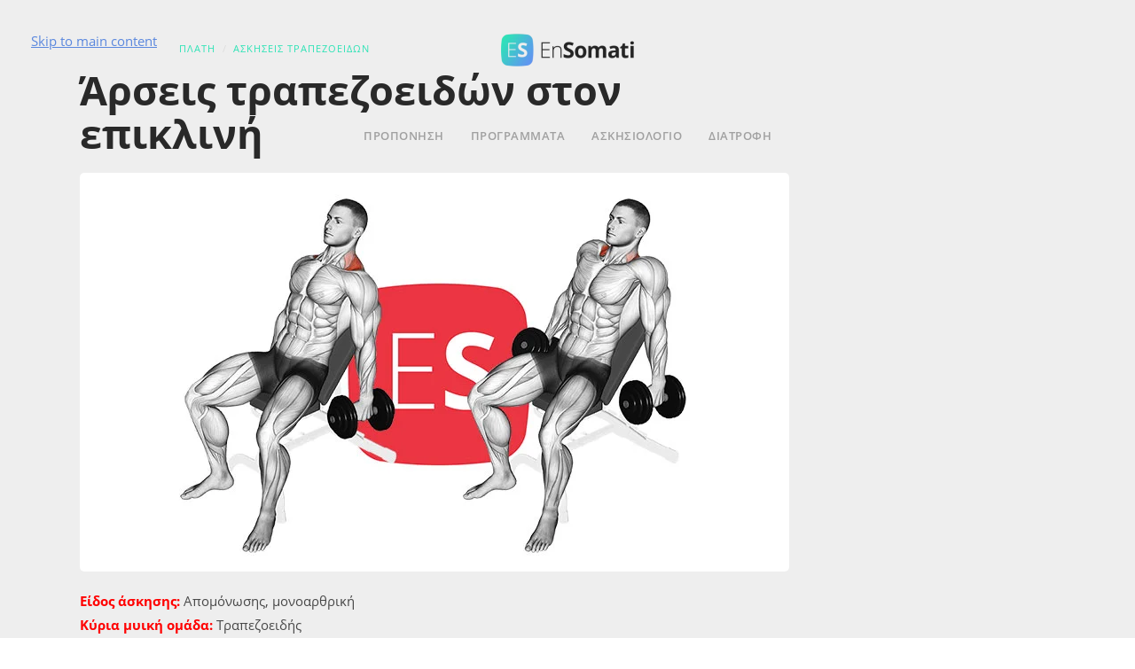

--- FILE ---
content_type: text/html; charset=UTF-8
request_url: https://ensomati.gr/askhsiologio/plati/askiseis-trapezoeidwn/arseis-trapezoeidwn-ston-epiklini/
body_size: 17092
content:
<!DOCTYPE html>
<html lang="el">
    <head><meta charset="UTF-8"><script>if(navigator.userAgent.match(/MSIE|Internet Explorer/i)||navigator.userAgent.match(/Trident\/7\..*?rv:11/i)){var href=document.location.href;if(!href.match(/[?&]nowprocket/)){if(href.indexOf("?")==-1){if(href.indexOf("#")==-1){document.location.href=href+"?nowprocket=1"}else{document.location.href=href.replace("#","?nowprocket=1#")}}else{if(href.indexOf("#")==-1){document.location.href=href+"&nowprocket=1"}else{document.location.href=href.replace("#","&nowprocket=1#")}}}}</script><script>(()=>{class RocketLazyLoadScripts{constructor(){this.v="1.2.6",this.triggerEvents=["keydown","mousedown","mousemove","touchmove","touchstart","touchend","wheel"],this.userEventHandler=this.t.bind(this),this.touchStartHandler=this.i.bind(this),this.touchMoveHandler=this.o.bind(this),this.touchEndHandler=this.h.bind(this),this.clickHandler=this.u.bind(this),this.interceptedClicks=[],this.interceptedClickListeners=[],this.l(this),window.addEventListener("pageshow",(t=>{this.persisted=t.persisted,this.everythingLoaded&&this.m()})),this.CSPIssue=sessionStorage.getItem("rocketCSPIssue"),document.addEventListener("securitypolicyviolation",(t=>{this.CSPIssue||"script-src-elem"!==t.violatedDirective||"data"!==t.blockedURI||(this.CSPIssue=!0,sessionStorage.setItem("rocketCSPIssue",!0))})),document.addEventListener("DOMContentLoaded",(()=>{this.k()})),this.delayedScripts={normal:[],async:[],defer:[]},this.trash=[],this.allJQueries=[]}p(t){document.hidden?t.t():(this.triggerEvents.forEach((e=>window.addEventListener(e,t.userEventHandler,{passive:!0}))),window.addEventListener("touchstart",t.touchStartHandler,{passive:!0}),window.addEventListener("mousedown",t.touchStartHandler),document.addEventListener("visibilitychange",t.userEventHandler))}_(){this.triggerEvents.forEach((t=>window.removeEventListener(t,this.userEventHandler,{passive:!0}))),document.removeEventListener("visibilitychange",this.userEventHandler)}i(t){"HTML"!==t.target.tagName&&(window.addEventListener("touchend",this.touchEndHandler),window.addEventListener("mouseup",this.touchEndHandler),window.addEventListener("touchmove",this.touchMoveHandler,{passive:!0}),window.addEventListener("mousemove",this.touchMoveHandler),t.target.addEventListener("click",this.clickHandler),this.L(t.target,!0),this.S(t.target,"onclick","rocket-onclick"),this.C())}o(t){window.removeEventListener("touchend",this.touchEndHandler),window.removeEventListener("mouseup",this.touchEndHandler),window.removeEventListener("touchmove",this.touchMoveHandler,{passive:!0}),window.removeEventListener("mousemove",this.touchMoveHandler),t.target.removeEventListener("click",this.clickHandler),this.L(t.target,!1),this.S(t.target,"rocket-onclick","onclick"),this.M()}h(){window.removeEventListener("touchend",this.touchEndHandler),window.removeEventListener("mouseup",this.touchEndHandler),window.removeEventListener("touchmove",this.touchMoveHandler,{passive:!0}),window.removeEventListener("mousemove",this.touchMoveHandler)}u(t){t.target.removeEventListener("click",this.clickHandler),this.L(t.target,!1),this.S(t.target,"rocket-onclick","onclick"),this.interceptedClicks.push(t),t.preventDefault(),t.stopPropagation(),t.stopImmediatePropagation(),this.M()}O(){window.removeEventListener("touchstart",this.touchStartHandler,{passive:!0}),window.removeEventListener("mousedown",this.touchStartHandler),this.interceptedClicks.forEach((t=>{t.target.dispatchEvent(new MouseEvent("click",{view:t.view,bubbles:!0,cancelable:!0}))}))}l(t){EventTarget.prototype.addEventListenerWPRocketBase=EventTarget.prototype.addEventListener,EventTarget.prototype.addEventListener=function(e,i,o){"click"!==e||t.windowLoaded||i===t.clickHandler||t.interceptedClickListeners.push({target:this,func:i,options:o}),(this||window).addEventListenerWPRocketBase(e,i,o)}}L(t,e){this.interceptedClickListeners.forEach((i=>{i.target===t&&(e?t.removeEventListener("click",i.func,i.options):t.addEventListener("click",i.func,i.options))})),t.parentNode!==document.documentElement&&this.L(t.parentNode,e)}D(){return new Promise((t=>{this.P?this.M=t:t()}))}C(){this.P=!0}M(){this.P=!1}S(t,e,i){t.hasAttribute&&t.hasAttribute(e)&&(event.target.setAttribute(i,event.target.getAttribute(e)),event.target.removeAttribute(e))}t(){this._(this),"loading"===document.readyState?document.addEventListener("DOMContentLoaded",this.R.bind(this)):this.R()}k(){let t=[];document.querySelectorAll("script[type=rocketlazyloadscript][data-rocket-src]").forEach((e=>{let i=e.getAttribute("data-rocket-src");if(i&&!i.startsWith("data:")){0===i.indexOf("//")&&(i=location.protocol+i);try{const o=new URL(i).origin;o!==location.origin&&t.push({src:o,crossOrigin:e.crossOrigin||"module"===e.getAttribute("data-rocket-type")})}catch(t){}}})),t=[...new Map(t.map((t=>[JSON.stringify(t),t]))).values()],this.T(t,"preconnect")}async R(){this.lastBreath=Date.now(),this.j(this),this.F(this),this.I(),this.W(),this.q(),await this.A(this.delayedScripts.normal),await this.A(this.delayedScripts.defer),await this.A(this.delayedScripts.async);try{await this.U(),await this.H(this),await this.J()}catch(t){console.error(t)}window.dispatchEvent(new Event("rocket-allScriptsLoaded")),this.everythingLoaded=!0,this.D().then((()=>{this.O()})),this.N()}W(){document.querySelectorAll("script[type=rocketlazyloadscript]").forEach((t=>{t.hasAttribute("data-rocket-src")?t.hasAttribute("async")&&!1!==t.async?this.delayedScripts.async.push(t):t.hasAttribute("defer")&&!1!==t.defer||"module"===t.getAttribute("data-rocket-type")?this.delayedScripts.defer.push(t):this.delayedScripts.normal.push(t):this.delayedScripts.normal.push(t)}))}async B(t){if(await this.G(),!0!==t.noModule||!("noModule"in HTMLScriptElement.prototype))return new Promise((e=>{let i;function o(){(i||t).setAttribute("data-rocket-status","executed"),e()}try{if(navigator.userAgent.indexOf("Firefox/")>0||""===navigator.vendor||this.CSPIssue)i=document.createElement("script"),[...t.attributes].forEach((t=>{let e=t.nodeName;"type"!==e&&("data-rocket-type"===e&&(e="type"),"data-rocket-src"===e&&(e="src"),i.setAttribute(e,t.nodeValue))})),t.text&&(i.text=t.text),i.hasAttribute("src")?(i.addEventListener("load",o),i.addEventListener("error",(function(){i.setAttribute("data-rocket-status","failed-network"),e()})),setTimeout((()=>{i.isConnected||e()}),1)):(i.text=t.text,o()),t.parentNode.replaceChild(i,t);else{const i=t.getAttribute("data-rocket-type"),s=t.getAttribute("data-rocket-src");i?(t.type=i,t.removeAttribute("data-rocket-type")):t.removeAttribute("type"),t.addEventListener("load",o),t.addEventListener("error",(i=>{this.CSPIssue&&i.target.src.startsWith("data:")?(console.log("WPRocket: data-uri blocked by CSP -> fallback"),t.removeAttribute("src"),this.B(t).then(e)):(t.setAttribute("data-rocket-status","failed-network"),e())})),s?(t.removeAttribute("data-rocket-src"),t.src=s):t.src="data:text/javascript;base64,"+window.btoa(unescape(encodeURIComponent(t.text)))}}catch(i){t.setAttribute("data-rocket-status","failed-transform"),e()}}));t.setAttribute("data-rocket-status","skipped")}async A(t){const e=t.shift();return e&&e.isConnected?(await this.B(e),this.A(t)):Promise.resolve()}q(){this.T([...this.delayedScripts.normal,...this.delayedScripts.defer,...this.delayedScripts.async],"preload")}T(t,e){var i=document.createDocumentFragment();t.forEach((t=>{const o=t.getAttribute&&t.getAttribute("data-rocket-src")||t.src;if(o&&!o.startsWith("data:")){const s=document.createElement("link");s.href=o,s.rel=e,"preconnect"!==e&&(s.as="script"),t.getAttribute&&"module"===t.getAttribute("data-rocket-type")&&(s.crossOrigin=!0),t.crossOrigin&&(s.crossOrigin=t.crossOrigin),t.integrity&&(s.integrity=t.integrity),i.appendChild(s),this.trash.push(s)}})),document.head.appendChild(i)}j(t){let e={};function i(i,o){return e[o].eventsToRewrite.indexOf(i)>=0&&!t.everythingLoaded?"rocket-"+i:i}function o(t,o){!function(t){e[t]||(e[t]={originalFunctions:{add:t.addEventListener,remove:t.removeEventListener},eventsToRewrite:[]},t.addEventListener=function(){arguments[0]=i(arguments[0],t),e[t].originalFunctions.add.apply(t,arguments)},t.removeEventListener=function(){arguments[0]=i(arguments[0],t),e[t].originalFunctions.remove.apply(t,arguments)})}(t),e[t].eventsToRewrite.push(o)}function s(e,i){let o=e[i];e[i]=null,Object.defineProperty(e,i,{get:()=>o||function(){},set(s){t.everythingLoaded?o=s:e["rocket"+i]=o=s}})}o(document,"DOMContentLoaded"),o(window,"DOMContentLoaded"),o(window,"load"),o(window,"pageshow"),o(document,"readystatechange"),s(document,"onreadystatechange"),s(window,"onload"),s(window,"onpageshow");try{Object.defineProperty(document,"readyState",{get:()=>t.rocketReadyState,set(e){t.rocketReadyState=e},configurable:!0}),document.readyState="loading"}catch(t){console.log("WPRocket DJE readyState conflict, bypassing")}}F(t){let e;function i(e){return t.everythingLoaded?e:e.split(" ").map((t=>"load"===t||0===t.indexOf("load.")?"rocket-jquery-load":t)).join(" ")}function o(o){function s(t){const e=o.fn[t];o.fn[t]=o.fn.init.prototype[t]=function(){return this[0]===window&&("string"==typeof arguments[0]||arguments[0]instanceof String?arguments[0]=i(arguments[0]):"object"==typeof arguments[0]&&Object.keys(arguments[0]).forEach((t=>{const e=arguments[0][t];delete arguments[0][t],arguments[0][i(t)]=e}))),e.apply(this,arguments),this}}o&&o.fn&&!t.allJQueries.includes(o)&&(o.fn.ready=o.fn.init.prototype.ready=function(e){return t.domReadyFired?e.bind(document)(o):document.addEventListener("rocket-DOMContentLoaded",(()=>e.bind(document)(o))),o([])},s("on"),s("one"),t.allJQueries.push(o)),e=o}o(window.jQuery),Object.defineProperty(window,"jQuery",{get:()=>e,set(t){o(t)}})}async H(t){const e=document.querySelector("script[data-webpack]");e&&(await async function(){return new Promise((t=>{e.addEventListener("load",t),e.addEventListener("error",t)}))}(),await t.K(),await t.H(t))}async U(){this.domReadyFired=!0;try{document.readyState="interactive"}catch(t){}await this.G(),document.dispatchEvent(new Event("rocket-readystatechange")),await this.G(),document.rocketonreadystatechange&&document.rocketonreadystatechange(),await this.G(),document.dispatchEvent(new Event("rocket-DOMContentLoaded")),await this.G(),window.dispatchEvent(new Event("rocket-DOMContentLoaded"))}async J(){try{document.readyState="complete"}catch(t){}await this.G(),document.dispatchEvent(new Event("rocket-readystatechange")),await this.G(),document.rocketonreadystatechange&&document.rocketonreadystatechange(),await this.G(),window.dispatchEvent(new Event("rocket-load")),await this.G(),window.rocketonload&&window.rocketonload(),await this.G(),this.allJQueries.forEach((t=>t(window).trigger("rocket-jquery-load"))),await this.G();const t=new Event("rocket-pageshow");t.persisted=this.persisted,window.dispatchEvent(t),await this.G(),window.rocketonpageshow&&window.rocketonpageshow({persisted:this.persisted}),this.windowLoaded=!0}m(){document.onreadystatechange&&document.onreadystatechange(),window.onload&&window.onload(),window.onpageshow&&window.onpageshow({persisted:this.persisted})}I(){const t=new Map;document.write=document.writeln=function(e){const i=document.currentScript;i||console.error("WPRocket unable to document.write this: "+e);const o=document.createRange(),s=i.parentElement;let n=t.get(i);void 0===n&&(n=i.nextSibling,t.set(i,n));const c=document.createDocumentFragment();o.setStart(c,0),c.appendChild(o.createContextualFragment(e)),s.insertBefore(c,n)}}async G(){Date.now()-this.lastBreath>45&&(await this.K(),this.lastBreath=Date.now())}async K(){return document.hidden?new Promise((t=>setTimeout(t))):new Promise((t=>requestAnimationFrame(t)))}N(){this.trash.forEach((t=>t.remove()))}static run(){const t=new RocketLazyLoadScripts;t.p(t)}}RocketLazyLoadScripts.run()})();</script>
        
        <meta name="viewport" content="width=device-width, initial-scale=1">
        <link rel="icon" href="/wp-content/uploads/2020/11/ESfavicon96.png" sizes="any">
                <link rel="apple-touch-icon" href="/wp-content/uploads/2020/11/ESfavicon180.png">
                <meta name='robots' content='index, follow, max-image-preview:large, max-snippet:-1, max-video-preview:-1' />

	<!-- This site is optimized with the Yoast SEO plugin v25.6 - https://yoast.com/wordpress/plugins/seo/ -->
	<title>Άρσεις τραπεζοειδών στον επικλινή: Πως εκτελείται η άσκηση - Ensomati</title><link rel="preload" data-rocket-preload as="image" imagesrcset="/wp-content/themes/yootheme/cache/e3/Dumbbell-Incline-Shrug-e345f3c5.webp 768w, /wp-content/themes/yootheme/cache/65/Dumbbell-Incline-Shrug-65971cb0.webp 800w" imagesizes="(min-width: 800px) 800px" fetchpriority="high">
	<meta name="description" content="Άρσεις τραπεζοειδών στον επικλινή: Εικονογραφημένη άσκηση και αναλυτική περιγραφή εκτέλεσης βήμα προς βήμα από τους ειδικούς του Ensomati" />
	<link rel="canonical" href="https://ensomati.gr/askhsiologio/plati/askiseis-trapezoeidwn/arseis-trapezoeidwn-ston-epiklini/" />
	<meta property="og:locale" content="el_GR" />
	<meta property="og:type" content="article" />
	<meta property="og:title" content="Άρσεις τραπεζοειδών στον επικλινή: Πως εκτελείται η άσκηση - Ensomati" />
	<meta property="og:description" content="Άρσεις τραπεζοειδών στον επικλινή: Εικονογραφημένη άσκηση και αναλυτική περιγραφή εκτέλεσης βήμα προς βήμα από τους ειδικούς του Ensomati" />
	<meta property="og:url" content="https://ensomati.gr/askhsiologio/plati/askiseis-trapezoeidwn/arseis-trapezoeidwn-ston-epiklini/" />
	<meta property="og:site_name" content="Ensomati" />
	<meta property="article:publisher" content="https://www.facebook.com/ensomati/" />
	<meta property="article:published_time" content="2020-04-20T05:52:29+00:00" />
	<meta property="article:modified_time" content="2023-11-03T06:45:01+00:00" />
	<meta property="og:image" content="https://ensomati.gr/wp-content/uploads/2020/04/Dumbbell-Incline-Shrug.jpg" />
	<meta property="og:image:width" content="800" />
	<meta property="og:image:height" content="450" />
	<meta property="og:image:type" content="image/jpeg" />
	<meta name="author" content="Ensomati" />
	<meta name="twitter:card" content="summary_large_image" />
	<meta name="twitter:creator" content="@en_somati" />
	<meta name="twitter:site" content="@en_somati" />
	<meta name="twitter:label1" content="Συντάχθηκε από" />
	<meta name="twitter:data1" content="Ensomati" />
	<meta name="twitter:label2" content="Εκτιμώμενος χρόνος ανάγνωσης" />
	<meta name="twitter:data2" content="1 λεπτό" />
	<script type="application/ld+json" class="yoast-schema-graph">{"@context":"https://schema.org","@graph":[{"@type":"Article","@id":"https://ensomati.gr/askhsiologio/plati/askiseis-trapezoeidwn/arseis-trapezoeidwn-ston-epiklini/#article","isPartOf":{"@id":"https://ensomati.gr/askhsiologio/plati/askiseis-trapezoeidwn/arseis-trapezoeidwn-ston-epiklini/"},"author":{"name":"Ensomati","@id":"https://ensomati.gr/#/schema/person/776298238bbd35f7eec7e83cf63ccf90"},"headline":"Άρσεις τραπεζοειδών στον επικλινή","datePublished":"2020-04-20T05:52:29+00:00","dateModified":"2023-11-03T06:45:01+00:00","mainEntityOfPage":{"@id":"https://ensomati.gr/askhsiologio/plati/askiseis-trapezoeidwn/arseis-trapezoeidwn-ston-epiklini/"},"wordCount":4,"publisher":{"@id":"https://ensomati.gr/#organization"},"image":{"@id":"https://ensomati.gr/askhsiologio/plati/askiseis-trapezoeidwn/arseis-trapezoeidwn-ston-epiklini/#primaryimage"},"thumbnailUrl":"https://ensomati.gr/wp-content/uploads/2020/04/Dumbbell-Incline-Shrug.jpg","keywords":["Ανω μοίρα τραπεζοειδούς","Ασκήσεις με αλτήρες","Ασκήσεις με ελεύθερα βάρη","Μονοαρθρικές ασκήσεις"],"articleSection":["Ασκήσεις τραπεζοειδών","ΑΣΚΗΣΙΟΛΟΓΙΟ","ΠΛΑΤΗ"],"inLanguage":"el"},{"@type":"WebPage","@id":"https://ensomati.gr/askhsiologio/plati/askiseis-trapezoeidwn/arseis-trapezoeidwn-ston-epiklini/","url":"https://ensomati.gr/askhsiologio/plati/askiseis-trapezoeidwn/arseis-trapezoeidwn-ston-epiklini/","name":"Άρσεις τραπεζοειδών στον επικλινή: Πως εκτελείται η άσκηση - Ensomati","isPartOf":{"@id":"https://ensomati.gr/#website"},"primaryImageOfPage":{"@id":"https://ensomati.gr/askhsiologio/plati/askiseis-trapezoeidwn/arseis-trapezoeidwn-ston-epiklini/#primaryimage"},"image":{"@id":"https://ensomati.gr/askhsiologio/plati/askiseis-trapezoeidwn/arseis-trapezoeidwn-ston-epiklini/#primaryimage"},"thumbnailUrl":"https://ensomati.gr/wp-content/uploads/2020/04/Dumbbell-Incline-Shrug.jpg","datePublished":"2020-04-20T05:52:29+00:00","dateModified":"2023-11-03T06:45:01+00:00","description":"Άρσεις τραπεζοειδών στον επικλινή: Εικονογραφημένη άσκηση και αναλυτική περιγραφή εκτέλεσης βήμα προς βήμα από τους ειδικούς του Ensomati","breadcrumb":{"@id":"https://ensomati.gr/askhsiologio/plati/askiseis-trapezoeidwn/arseis-trapezoeidwn-ston-epiklini/#breadcrumb"},"inLanguage":"el","potentialAction":[{"@type":"ReadAction","target":["https://ensomati.gr/askhsiologio/plati/askiseis-trapezoeidwn/arseis-trapezoeidwn-ston-epiklini/"]}]},{"@type":"ImageObject","inLanguage":"el","@id":"https://ensomati.gr/askhsiologio/plati/askiseis-trapezoeidwn/arseis-trapezoeidwn-ston-epiklini/#primaryimage","url":"https://ensomati.gr/wp-content/uploads/2020/04/Dumbbell-Incline-Shrug.jpg","contentUrl":"https://ensomati.gr/wp-content/uploads/2020/04/Dumbbell-Incline-Shrug.jpg","width":800,"height":450,"caption":"Άρσεις τραπεζοειδών στον επικλινή"},{"@type":"BreadcrumbList","@id":"https://ensomati.gr/askhsiologio/plati/askiseis-trapezoeidwn/arseis-trapezoeidwn-ston-epiklini/#breadcrumb","itemListElement":[{"@type":"ListItem","position":1,"name":"Home","item":"https://ensomati.gr/"},{"@type":"ListItem","position":2,"name":"Άρσεις τραπεζοειδών στον επικλινή"}]},{"@type":"WebSite","@id":"https://ensomati.gr/#website","url":"https://ensomati.gr/","name":"Ensomati","description":"Bodybuilding &amp; Fitness σε απλά ελληνικά","publisher":{"@id":"https://ensomati.gr/#organization"},"potentialAction":[{"@type":"SearchAction","target":{"@type":"EntryPoint","urlTemplate":"https://ensomati.gr/?s={search_term_string}"},"query-input":{"@type":"PropertyValueSpecification","valueRequired":true,"valueName":"search_term_string"}}],"inLanguage":"el"},{"@type":"Organization","@id":"https://ensomati.gr/#organization","name":"Ensomati","url":"https://ensomati.gr/","logo":{"@type":"ImageObject","inLanguage":"el","@id":"https://ensomati.gr/#/schema/logo/image/","url":"https://ensomati.gr/wp-content/uploads/2017/07/ESlogo@2x.png","contentUrl":"https://ensomati.gr/wp-content/uploads/2017/07/ESlogo@2x.png","width":410,"height":200,"caption":"Ensomati"},"image":{"@id":"https://ensomati.gr/#/schema/logo/image/"},"sameAs":["https://www.facebook.com/ensomati/","https://x.com/en_somati"]},{"@type":"Person","@id":"https://ensomati.gr/#/schema/person/776298238bbd35f7eec7e83cf63ccf90","name":"Ensomati","image":{"@type":"ImageObject","inLanguage":"el","@id":"https://ensomati.gr/#/schema/person/image/","url":"https://secure.gravatar.com/avatar/ef35446a03f1f92eb751b919292940ef?s=96&d=mm&r=g","contentUrl":"https://secure.gravatar.com/avatar/ef35446a03f1f92eb751b919292940ef?s=96&d=mm&r=g","caption":"Ensomati"},"url":"https://ensomati.gr/author/teovasilias_rr6bazme/"}]}</script>
	<!-- / Yoast SEO plugin. -->


<link rel='dns-prefetch' href='//www.googletagmanager.com' />

<link rel="alternate" type="application/rss+xml" title="Ροή RSS &raquo; Ensomati" href="https://ensomati.gr/feed/" />
<link rel="alternate" type="application/rss+xml" title="Ροή Σχολίων &raquo; Ensomati" href="https://ensomati.gr/comments/feed/" />
<link rel="alternate" type="application/rss+xml" title="Ensomati &raquo; Stories Feed" href="https://ensomati.gr/web-stories/feed/"><link rel='stylesheet' id='wp-block-library-css' href='https://ensomati.gr/wp-includes/css/dist/block-library/style.min.css?ver=6.6.4' type='text/css' media='all' />
<style id='classic-theme-styles-inline-css' type='text/css'>
/*! This file is auto-generated */
.wp-block-button__link{color:#fff;background-color:#32373c;border-radius:9999px;box-shadow:none;text-decoration:none;padding:calc(.667em + 2px) calc(1.333em + 2px);font-size:1.125em}.wp-block-file__button{background:#32373c;color:#fff;text-decoration:none}
</style>
<style id='global-styles-inline-css' type='text/css'>
:root{--wp--preset--aspect-ratio--square: 1;--wp--preset--aspect-ratio--4-3: 4/3;--wp--preset--aspect-ratio--3-4: 3/4;--wp--preset--aspect-ratio--3-2: 3/2;--wp--preset--aspect-ratio--2-3: 2/3;--wp--preset--aspect-ratio--16-9: 16/9;--wp--preset--aspect-ratio--9-16: 9/16;--wp--preset--color--black: #000000;--wp--preset--color--cyan-bluish-gray: #abb8c3;--wp--preset--color--white: #ffffff;--wp--preset--color--pale-pink: #f78da7;--wp--preset--color--vivid-red: #cf2e2e;--wp--preset--color--luminous-vivid-orange: #ff6900;--wp--preset--color--luminous-vivid-amber: #fcb900;--wp--preset--color--light-green-cyan: #7bdcb5;--wp--preset--color--vivid-green-cyan: #00d084;--wp--preset--color--pale-cyan-blue: #8ed1fc;--wp--preset--color--vivid-cyan-blue: #0693e3;--wp--preset--color--vivid-purple: #9b51e0;--wp--preset--gradient--vivid-cyan-blue-to-vivid-purple: linear-gradient(135deg,rgba(6,147,227,1) 0%,rgb(155,81,224) 100%);--wp--preset--gradient--light-green-cyan-to-vivid-green-cyan: linear-gradient(135deg,rgb(122,220,180) 0%,rgb(0,208,130) 100%);--wp--preset--gradient--luminous-vivid-amber-to-luminous-vivid-orange: linear-gradient(135deg,rgba(252,185,0,1) 0%,rgba(255,105,0,1) 100%);--wp--preset--gradient--luminous-vivid-orange-to-vivid-red: linear-gradient(135deg,rgba(255,105,0,1) 0%,rgb(207,46,46) 100%);--wp--preset--gradient--very-light-gray-to-cyan-bluish-gray: linear-gradient(135deg,rgb(238,238,238) 0%,rgb(169,184,195) 100%);--wp--preset--gradient--cool-to-warm-spectrum: linear-gradient(135deg,rgb(74,234,220) 0%,rgb(151,120,209) 20%,rgb(207,42,186) 40%,rgb(238,44,130) 60%,rgb(251,105,98) 80%,rgb(254,248,76) 100%);--wp--preset--gradient--blush-light-purple: linear-gradient(135deg,rgb(255,206,236) 0%,rgb(152,150,240) 100%);--wp--preset--gradient--blush-bordeaux: linear-gradient(135deg,rgb(254,205,165) 0%,rgb(254,45,45) 50%,rgb(107,0,62) 100%);--wp--preset--gradient--luminous-dusk: linear-gradient(135deg,rgb(255,203,112) 0%,rgb(199,81,192) 50%,rgb(65,88,208) 100%);--wp--preset--gradient--pale-ocean: linear-gradient(135deg,rgb(255,245,203) 0%,rgb(182,227,212) 50%,rgb(51,167,181) 100%);--wp--preset--gradient--electric-grass: linear-gradient(135deg,rgb(202,248,128) 0%,rgb(113,206,126) 100%);--wp--preset--gradient--midnight: linear-gradient(135deg,rgb(2,3,129) 0%,rgb(40,116,252) 100%);--wp--preset--font-size--small: 13px;--wp--preset--font-size--medium: 20px;--wp--preset--font-size--large: 36px;--wp--preset--font-size--x-large: 42px;--wp--preset--spacing--20: 0.44rem;--wp--preset--spacing--30: 0.67rem;--wp--preset--spacing--40: 1rem;--wp--preset--spacing--50: 1.5rem;--wp--preset--spacing--60: 2.25rem;--wp--preset--spacing--70: 3.38rem;--wp--preset--spacing--80: 5.06rem;--wp--preset--shadow--natural: 6px 6px 9px rgba(0, 0, 0, 0.2);--wp--preset--shadow--deep: 12px 12px 50px rgba(0, 0, 0, 0.4);--wp--preset--shadow--sharp: 6px 6px 0px rgba(0, 0, 0, 0.2);--wp--preset--shadow--outlined: 6px 6px 0px -3px rgba(255, 255, 255, 1), 6px 6px rgba(0, 0, 0, 1);--wp--preset--shadow--crisp: 6px 6px 0px rgba(0, 0, 0, 1);}:where(.is-layout-flex){gap: 0.5em;}:where(.is-layout-grid){gap: 0.5em;}body .is-layout-flex{display: flex;}.is-layout-flex{flex-wrap: wrap;align-items: center;}.is-layout-flex > :is(*, div){margin: 0;}body .is-layout-grid{display: grid;}.is-layout-grid > :is(*, div){margin: 0;}:where(.wp-block-columns.is-layout-flex){gap: 2em;}:where(.wp-block-columns.is-layout-grid){gap: 2em;}:where(.wp-block-post-template.is-layout-flex){gap: 1.25em;}:where(.wp-block-post-template.is-layout-grid){gap: 1.25em;}.has-black-color{color: var(--wp--preset--color--black) !important;}.has-cyan-bluish-gray-color{color: var(--wp--preset--color--cyan-bluish-gray) !important;}.has-white-color{color: var(--wp--preset--color--white) !important;}.has-pale-pink-color{color: var(--wp--preset--color--pale-pink) !important;}.has-vivid-red-color{color: var(--wp--preset--color--vivid-red) !important;}.has-luminous-vivid-orange-color{color: var(--wp--preset--color--luminous-vivid-orange) !important;}.has-luminous-vivid-amber-color{color: var(--wp--preset--color--luminous-vivid-amber) !important;}.has-light-green-cyan-color{color: var(--wp--preset--color--light-green-cyan) !important;}.has-vivid-green-cyan-color{color: var(--wp--preset--color--vivid-green-cyan) !important;}.has-pale-cyan-blue-color{color: var(--wp--preset--color--pale-cyan-blue) !important;}.has-vivid-cyan-blue-color{color: var(--wp--preset--color--vivid-cyan-blue) !important;}.has-vivid-purple-color{color: var(--wp--preset--color--vivid-purple) !important;}.has-black-background-color{background-color: var(--wp--preset--color--black) !important;}.has-cyan-bluish-gray-background-color{background-color: var(--wp--preset--color--cyan-bluish-gray) !important;}.has-white-background-color{background-color: var(--wp--preset--color--white) !important;}.has-pale-pink-background-color{background-color: var(--wp--preset--color--pale-pink) !important;}.has-vivid-red-background-color{background-color: var(--wp--preset--color--vivid-red) !important;}.has-luminous-vivid-orange-background-color{background-color: var(--wp--preset--color--luminous-vivid-orange) !important;}.has-luminous-vivid-amber-background-color{background-color: var(--wp--preset--color--luminous-vivid-amber) !important;}.has-light-green-cyan-background-color{background-color: var(--wp--preset--color--light-green-cyan) !important;}.has-vivid-green-cyan-background-color{background-color: var(--wp--preset--color--vivid-green-cyan) !important;}.has-pale-cyan-blue-background-color{background-color: var(--wp--preset--color--pale-cyan-blue) !important;}.has-vivid-cyan-blue-background-color{background-color: var(--wp--preset--color--vivid-cyan-blue) !important;}.has-vivid-purple-background-color{background-color: var(--wp--preset--color--vivid-purple) !important;}.has-black-border-color{border-color: var(--wp--preset--color--black) !important;}.has-cyan-bluish-gray-border-color{border-color: var(--wp--preset--color--cyan-bluish-gray) !important;}.has-white-border-color{border-color: var(--wp--preset--color--white) !important;}.has-pale-pink-border-color{border-color: var(--wp--preset--color--pale-pink) !important;}.has-vivid-red-border-color{border-color: var(--wp--preset--color--vivid-red) !important;}.has-luminous-vivid-orange-border-color{border-color: var(--wp--preset--color--luminous-vivid-orange) !important;}.has-luminous-vivid-amber-border-color{border-color: var(--wp--preset--color--luminous-vivid-amber) !important;}.has-light-green-cyan-border-color{border-color: var(--wp--preset--color--light-green-cyan) !important;}.has-vivid-green-cyan-border-color{border-color: var(--wp--preset--color--vivid-green-cyan) !important;}.has-pale-cyan-blue-border-color{border-color: var(--wp--preset--color--pale-cyan-blue) !important;}.has-vivid-cyan-blue-border-color{border-color: var(--wp--preset--color--vivid-cyan-blue) !important;}.has-vivid-purple-border-color{border-color: var(--wp--preset--color--vivid-purple) !important;}.has-vivid-cyan-blue-to-vivid-purple-gradient-background{background: var(--wp--preset--gradient--vivid-cyan-blue-to-vivid-purple) !important;}.has-light-green-cyan-to-vivid-green-cyan-gradient-background{background: var(--wp--preset--gradient--light-green-cyan-to-vivid-green-cyan) !important;}.has-luminous-vivid-amber-to-luminous-vivid-orange-gradient-background{background: var(--wp--preset--gradient--luminous-vivid-amber-to-luminous-vivid-orange) !important;}.has-luminous-vivid-orange-to-vivid-red-gradient-background{background: var(--wp--preset--gradient--luminous-vivid-orange-to-vivid-red) !important;}.has-very-light-gray-to-cyan-bluish-gray-gradient-background{background: var(--wp--preset--gradient--very-light-gray-to-cyan-bluish-gray) !important;}.has-cool-to-warm-spectrum-gradient-background{background: var(--wp--preset--gradient--cool-to-warm-spectrum) !important;}.has-blush-light-purple-gradient-background{background: var(--wp--preset--gradient--blush-light-purple) !important;}.has-blush-bordeaux-gradient-background{background: var(--wp--preset--gradient--blush-bordeaux) !important;}.has-luminous-dusk-gradient-background{background: var(--wp--preset--gradient--luminous-dusk) !important;}.has-pale-ocean-gradient-background{background: var(--wp--preset--gradient--pale-ocean) !important;}.has-electric-grass-gradient-background{background: var(--wp--preset--gradient--electric-grass) !important;}.has-midnight-gradient-background{background: var(--wp--preset--gradient--midnight) !important;}.has-small-font-size{font-size: var(--wp--preset--font-size--small) !important;}.has-medium-font-size{font-size: var(--wp--preset--font-size--medium) !important;}.has-large-font-size{font-size: var(--wp--preset--font-size--large) !important;}.has-x-large-font-size{font-size: var(--wp--preset--font-size--x-large) !important;}
:where(.wp-block-post-template.is-layout-flex){gap: 1.25em;}:where(.wp-block-post-template.is-layout-grid){gap: 1.25em;}
:where(.wp-block-columns.is-layout-flex){gap: 2em;}:where(.wp-block-columns.is-layout-grid){gap: 2em;}
:root :where(.wp-block-pullquote){font-size: 1.5em;line-height: 1.6;}
</style>
<link data-minify="1" rel='stylesheet' id='wk-styles-css' href='https://ensomati.gr/wp-content/cache/min/1/wp-content/plugins/widgetkit/cache/wk-styles-9e5b6bbc.css?ver=1698673414' type='text/css' media='all' />
<link data-minify="1" href="https://ensomati.gr/wp-content/cache/min/1/wp-content/themes/yootheme/css/theme.1.css?ver=1698673414" rel="stylesheet">
<script type="text/javascript" src="https://ensomati.gr/wp-includes/js/jquery/jquery.min.js?ver=3.7.1" id="jquery-core-js"></script>
<script type="text/javascript" src="https://ensomati.gr/wp-includes/js/jquery/jquery-migrate.min.js?ver=3.4.1" id="jquery-migrate-js"></script>
<script data-minify="1" type="text/javascript" src="https://ensomati.gr/wp-content/cache/min/1/wp-content/plugins/widgetkit/cache/uikit2-8966155e.js?ver=1698673414" id="uikit2-js"></script>
<script data-minify="1" type="text/javascript" src="https://ensomati.gr/wp-content/cache/min/1/wp-content/plugins/widgetkit/cache/wk-scripts-0a49f62e.js?ver=1698673414" id="wk-scripts-js"></script>
<link rel="https://api.w.org/" href="https://ensomati.gr/wp-json/" /><link rel="alternate" title="JSON" type="application/json" href="https://ensomati.gr/wp-json/wp/v2/posts/7939" /><link rel="EditURI" type="application/rsd+xml" title="RSD" href="https://ensomati.gr/xmlrpc.php?rsd" />
<meta name="generator" content="WordPress 6.6.4" />
<link rel='shortlink' href='https://ensomati.gr/?p=7939' />
<link rel="alternate" title="oEmbed (JSON)" type="application/json+oembed" href="https://ensomati.gr/wp-json/oembed/1.0/embed?url=https%3A%2F%2Fensomati.gr%2Faskhsiologio%2Fplati%2Faskiseis-trapezoeidwn%2Farseis-trapezoeidwn-ston-epiklini%2F" />
<link rel="alternate" title="oEmbed (XML)" type="text/xml+oembed" href="https://ensomati.gr/wp-json/oembed/1.0/embed?url=https%3A%2F%2Fensomati.gr%2Faskhsiologio%2Fplati%2Faskiseis-trapezoeidwn%2Farseis-trapezoeidwn-ston-epiklini%2F&#038;format=xml" />
<meta name="generator" content="Site Kit by Google 1.131.0" /><script src="https://ensomati.gr/wp-content/themes/yootheme/packages/theme-cookie/app/cookie.min.js?ver=4.4.5" defer></script>
<script src="https://ensomati.gr/wp-content/themes/yootheme/vendor/assets/uikit/dist/js/uikit.min.js?ver=4.4.5"></script>
<script src="https://ensomati.gr/wp-content/themes/yootheme/vendor/assets/uikit/dist/js/uikit-icons-horizon.min.js?ver=4.4.5"></script>
<script data-minify="1" src="https://ensomati.gr/wp-content/cache/min/1/wp-content/themes/yootheme/js/theme.js?ver=1698673414"></script>
<script type="rocketlazyloadscript">window.yootheme ||= {}; var $theme = yootheme.theme = {"i18n":{"close":{"label":"Close"},"totop":{"label":"Back to top"},"marker":{"label":"Open"},"navbarToggleIcon":{"label":"Open menu"},"paginationPrevious":{"label":"Previous page"},"paginationNext":{"label":"Next page"},"searchIcon":{"toggle":"Open Search","submit":"Submit Search"},"slider":{"next":"Next slide","previous":"Previous slide","slideX":"Slide %s","slideLabel":"%s of %s"},"slideshow":{"next":"Next slide","previous":"Previous slide","slideX":"Slide %s","slideLabel":"%s of %s"},"lightboxPanel":{"next":"Next slide","previous":"Previous slide","slideLabel":"%s of %s","close":"Close"}},"cookie":{"mode":"notification","template":"<div class=\"tm-cookie-banner uk-section uk-section-xsmall uk-section-secondary uk-position-bottom uk-position-fixed\">\n        <div class=\"uk-container uk-container-expand uk-text-center\">\n\n            <p style=\"text-align: center;\">\u03a7\u03c1\u03b7\u03c3\u03b9\u03bc\u03bf\u03c0\u03bf\u03b9\u03bf\u03cd\u03bc\u03b5 \u03c4\u03b7\u03bd \u03c4\u03b5\u03c7\u03bd\u03bf\u03bb\u03bf\u03b3\u03af\u03b1 cookies \u03c3\u03c4\u03bf\u03bd \u03b9\u03c3\u03c4\u03cc\u03c4\u03bf\u03c0\u03cc \u03bc\u03b1\u03c2, \u03b3\u03b9\u03b1 \u03b5\u03be\u03b1\u03c4\u03bf\u03bc\u03af\u03ba\u03b5\u03c5\u03c3\u03b7 \u03c0\u03b5\u03c1\u03b9\u03b5\u03c7\u03bf\u03bc\u03ad\u03bd\u03bf\u03c5, \u03c0\u03b1\u03c1\u03bf\u03c7\u03ae \u03bb\u03b5\u03b9\u03c4\u03bf\u03c5\u03c1\u03b3\u03b9\u03ce\u03bd \u03bc\u03ad\u03c3\u03c9\u03bd \u03ba\u03bf\u03b9\u03bd\u03c9\u03bd\u03b9\u03ba\u03ae\u03c2 \u03b4\u03b9\u03ba\u03c4\u03cd\u03c9\u03c3\u03b7\u03c2 \u03ba\u03b1\u03b9 \u03b1\u03bd\u03ac\u03bb\u03c5\u03c3\u03b7 \u03c4\u03c9\u03bd \u03b4\u03b5\u03b4\u03bf\u03bc\u03ad\u03bd\u03c9\u03bd \u03b5\u03c0\u03b9\u03c3\u03ba\u03b5\u03c0\u03c4\u03ce\u03bd \u03bc\u03b1\u03c2. \u039a\u03ac\u03bd\u03c4\u03b5 \u03ba\u03bb\u03b9\u03ba \u03c0\u03b1\u03c1\u03b1\u03ba\u03ac\u03c4\u03c9 \u03b3\u03b9\u03b1 \u03bd\u03b1 \u03b5\u03c0\u03b9\u03b2\u03b5\u03b2\u03b1\u03b9\u03ce\u03c3\u03b5\u03c4\u03b5 \u03cc\u03c4\u03b9 \u03c3\u03c5\u03bc\u03c6\u03c9\u03bd\u03b5\u03af\u03c4\u03b5 \u03bc\u03b5 \u03c4\u03b7 \u03c7\u03c1\u03ae\u03c3\u03b7 \u03b1\u03c5\u03c4\u03ae\u03c2 \u03c4\u03b7\u03c2 \u03c4\u03b5\u03c7\u03bd\u03bf\u03bb\u03bf\u03b3\u03af\u03b1\u03c2 \u03c3\u03c4\u03bf web \u03cc\u03c0\u03c9\u03c2 \u03b1\u03bd\u03b1\u03c6\u03ad\u03c1\u03b5\u03c4\u03b1\u03b9 \u03c3\u03c4\u03b7\u03bd <strong><a href=\"http:\/\/ensomati.gr\/politiki-aporitou\">\u03a0\u03bf\u03bb\u03b9\u03c4\u03b9\u03ba\u03ae \u0391\u03c0\u03bf\u03c1\u03c1\u03ae\u03c4\u03bf\u03c5<\/a><\/strong>\u00a0\u03c4\u03bf\u03c5 \u03b9\u03c3\u03c4\u03cc\u03c4\u03bf\u03c0\u03bf\u03c5.<\/p>\n                            <button type=\"button\" class=\"js-accept uk-button uk-button-primary uk-margin-small-left\" data-uk-toggle=\"target: !.uk-section; animation: true\">\u03a3\u03a5\u039c\u03a6\u03a9\u039d\u03a9<\/button>\n            \n            \n        <\/div>\n    <\/div>","position":"bottom"}};</script>
<link rel="icon" href="https://ensomati.gr/wp-content/uploads/2017/07/ESlogo-180px@2x-100x100.png" sizes="32x32" />
<link rel="icon" href="https://ensomati.gr/wp-content/uploads/2017/07/ESlogo-180px@2x.png" sizes="192x192" />
<link rel="apple-touch-icon" href="https://ensomati.gr/wp-content/uploads/2017/07/ESlogo-180px@2x.png" />
<meta name="msapplication-TileImage" content="https://ensomati.gr/wp-content/uploads/2017/07/ESlogo-180px@2x.png" />
		<style type="text/css" id="wp-custom-css">
			/*
Μπορείτε να προσθέσετε τον δικό σας κώδικα CSS εδώ.

Κάντε κλικ στο παραπάνω εικονίδιο βοηθείας για να μάθετε περισσότερα.
*/
ul#category-posts-pro-3-internal.category-posts-pro-internal { padding-left: 0;
float: left !important;
}
ul#category-posts-pro-11-internal.category-posts-pro-internal { padding-left: 0;
	margin-top: 0;
float: left !important;
}
ul#category-posts-pro-9-internal.category-posts-pro-internal { padding-left: 0;
	margin-top: 0;
float: left !important;
}
ul#category-posts-pro-13-internal.category-posts-pro-internal { padding-left: 0;
	margin-top: 0;
float: left !important;
}
a.uk-link-reset {
	font-size: 24px;
	font-weight: 700;
}
#category-posts-pro-3-internal .cat-post-title
{ font-size: 14px;
	font-weight: bold;
	letter-spacing: -0.3px;
}
#category-posts-pro-9-internal .cat-post-title 
{ font-size: 14px;
	font-weight: bold;
	letter-spacing: -0.3px;
}
h2.uk-article-title.uk-margin-remove-top 
{ line-height: 0.9;
}
#jp-relatedposts h3.jp-relatedposts-headline 
{ font-size: 13px;
}
.uk-margin-large-bottom
{ margin-bottom: 20px! important;
}
.uk-margin-medium-bottom
{ margin-bottom: 15px! important;
}
.wk-overlay-background
{ background: rgba(5, 5, 5, 0.40); }
h3.wk-accordion-title 
{ 
font-size: 16px;
color: #444;
padding: 5px 10px;
margin-bottom: 5px;
}
h3.wk-h6.wk-margin-remove {
font-size: 13px;
    line-height: 1.4;
    color: #333;
    font-family: 'Open Sans';
    font-weight: 600;
    letter-spacing: 0;
}
.woocommerce-additional-fields { visibility: hidden; }

h3#order_review_heading { margin-top: 0px; }
.woocommerce-info { visibility: hidden; }

		</style>
		<noscript><style id="rocket-lazyload-nojs-css">.rll-youtube-player, [data-lazy-src]{display:none !important;}</style></noscript>    </head>
    <body class="post-template-default single single-post postid-7939 single-format-standard ">

        
        <div class="uk-hidden-visually uk-notification uk-notification-top-left uk-width-auto">
            <div class="uk-notification-message">
                <a href="#tm-main">Skip to main content</a>
            </div>
        </div>

        
        
        <div class="tm-page">

                        


<header class="tm-header-mobile uk-hidden@m tm-header-overlay" uk-header uk-inverse="target: .uk-navbar-container; sel-active: .uk-navbar-transparent">


        <div uk-sticky show-on-up animation="uk-animation-slide-top" cls-active="uk-navbar-sticky" sel-target=".uk-navbar-container" cls-inactive="uk-navbar-transparent" tm-section-start>
    
        <div class="uk-navbar-container">

            <div class="uk-container uk-container-expand">
                <nav class="uk-navbar" uk-navbar="{&quot;align&quot;:&quot;center&quot;,&quot;container&quot;:&quot;.tm-header-mobile &gt; [uk-sticky]&quot;,&quot;boundary&quot;:&quot;.tm-header-mobile .uk-navbar-container&quot;}">

                    
                                        <div class="uk-navbar-center">

                                                    <a href="https://ensomati.gr/" aria-label="Back to home" class="uk-logo uk-navbar-item">
    <picture>
<source type="image/webp" srcset="/wp-content/themes/yootheme/cache/81/ESlogo2x-81f76924.webp 150w, /wp-content/themes/yootheme/cache/9a/ESlogo2x-9ae82442.webp 300w" sizes="(min-width: 150px) 150px">
<img alt loading="eager" src="/wp-content/themes/yootheme/cache/a9/ESlogo2x-a99de9cc.png" width="150" height="73">
</picture></a>                        
                        
                    </div>
                    
                                        <div class="uk-navbar-right">

                        
                        <a uk-toggle href="#tm-dialog-mobile" class="uk-navbar-toggle">

        
        <div uk-navbar-toggle-icon></div>

        
    </a>
                    </div>
                    
                </nav>
            </div>

        </div>

        </div>
    



    
        <div id="tm-dialog-mobile" class="uk-modal-full" uk-modal>
        <div class="uk-modal-dialog uk-flex">

                        <button class="uk-modal-close-full uk-close-large" type="button" uk-close uk-toggle="cls: uk-modal-close-full uk-close-large uk-modal-close-default; mode: media; media: @s"></button>
            
            <div class="uk-modal-body uk-padding-large uk-margin-auto uk-flex uk-flex-column uk-box-sizing-content uk-width-auto@s" uk-height-viewport uk-toggle="{&quot;cls&quot;:&quot;uk-padding-large&quot;,&quot;mode&quot;:&quot;media&quot;,&quot;media&quot;:&quot;@s&quot;}">

                                <div class="uk-margin-auto-vertical uk-text-center">
                    
<div class="uk-panel widget widget_nav_menu" id="nav_menu-2">

    
    
<ul class="uk-nav uk-nav-primary uk-nav- uk-nav-center">
    
	<li class="menu-item menu-item-type-post_type menu-item-object-page"><a href="https://ensomati.gr/proponisi/"> Προπόνηση</a></li>
	<li class="menu-item menu-item-type-post_type menu-item-object-page"><a href="https://ensomati.gr/programmata/"> Προγράμματα</a></li>
	<li class="menu-item menu-item-type-post_type menu-item-object-page menu-item-has-children uk-parent"><a href="https://ensomati.gr/askisiologio/"> Ασκησιολόγιο</a>
	<ul class="uk-nav-sub">

		<li class="menu-item menu-item-type-post_type menu-item-object-page"><a href="https://ensomati.gr/askisiologio/askiseis-gia-plati/"> Ασκήσεις για πλάτη</a></li>
		<li class="menu-item menu-item-type-post_type menu-item-object-page"><a href="https://ensomati.gr/askisiologio/askiseis-gia-stithos/"> Ασκήσεις για στήθος</a></li>
		<li class="menu-item menu-item-type-post_type menu-item-object-page"><a href="https://ensomati.gr/askisiologio/askiseis-gia-omous/"> Ασκήσεις για ώμους</a></li>
		<li class="menu-item menu-item-type-post_type menu-item-object-page"><a href="https://ensomati.gr/askisiologio/askiseis-gia-xeria/"> Ασκήσεις για χέρια</a></li>
		<li class="menu-item menu-item-type-post_type menu-item-object-page"><a href="https://ensomati.gr/askisiologio/askiseis-gia-koiliakous/"> Ασκήσεις για κοιλιακούς</a></li>
		<li class="menu-item menu-item-type-post_type menu-item-object-page"><a href="https://ensomati.gr/askisiologio/askiseis-gia-podia/"> Ασκήσεις για πόδια</a></li></ul></li>
	<li class="menu-item menu-item-type-post_type menu-item-object-page"><a href="https://ensomati.gr/diatrofi/"> Διατροφή</a></li></ul>

</div>
                </div>
                
                
            </div>

        </div>
    </div>
    
    

</header>




<header class="tm-header uk-visible@m tm-header-overlay" uk-header uk-inverse="target: .uk-navbar-container, .tm-headerbar; sel-active: .uk-navbar-transparent, .tm-headerbar">




        <div class="tm-headerbar tm-headerbar-top">
        <div class="uk-container uk-container-expand">

                            <div class="uk-flex uk-flex-center"><div><a href="https://ensomati.gr/" aria-label="Back to home" class="uk-logo">
    <picture>
<source type="image/webp" srcset="/wp-content/themes/yootheme/cache/81/ESlogo2x-81f76924.webp 150w, /wp-content/themes/yootheme/cache/9a/ESlogo2x-9ae82442.webp 300w" sizes="(min-width: 150px) 150px">
<img alt loading="eager" src="/wp-content/themes/yootheme/cache/a9/ESlogo2x-a99de9cc.png" width="150" height="73">
</picture><picture>
<source type="image/webp" srcset="/wp-content/themes/yootheme/cache/79/ESlogo-dark2x-79161404.webp 150w, /wp-content/themes/yootheme/cache/ef/ESlogo-dark2x-ef39b70f.webp 300w" sizes="(min-width: 150px) 150px">
<img class="uk-logo-inverse" alt loading="eager" src="/wp-content/themes/yootheme/cache/0d/ESlogo-dark2x-0d4e4b2c.png" width="150" height="73">
</picture></a></div></div>            
            
        </div>
    </div>
    
    
        
            <div class="uk-navbar-container uk-navbar-transparent">

                <div class="uk-container uk-container-expand">
                    <nav class="uk-navbar" uk-navbar="{&quot;align&quot;:&quot;center&quot;,&quot;container&quot;:&quot;.tm-header&quot;,&quot;boundary&quot;:&quot;.tm-header .uk-navbar-container&quot;}">

                        
                        <div class="uk-navbar-center">

                                                            
<ul class="uk-navbar-nav">
    
	<li class="menu-item menu-item-type-post_type menu-item-object-page menu-item-has-children uk-parent"><a href="https://ensomati.gr/proponisi/"> Προπονηση</a>
	<div class="uk-drop uk-navbar-dropdown"><div><ul class="uk-nav uk-navbar-dropdown-nav">

		<li class="menu-item menu-item-type-post_type menu-item-object-page"><a href="https://ensomati.gr/proponisi/symvoules-proponisis/"> Συμβουλες προπονησης</a></li>
		<li class="menu-item menu-item-type-post_type menu-item-object-page"><a href="https://ensomati.gr/proponisi/fitness-gnosi-aerovia/"> Fitness γνωση &#038; αεροβια</a></li>
		<li class="menu-item menu-item-type-post_type menu-item-object-page"><a href="https://ensomati.gr/proponisi/prolipsi-apokatastasi/"> Προληψη και Αποκατασταση</a></li></ul></div></div></li>
	<li class="menu-item menu-item-type-post_type menu-item-object-page menu-item-has-children uk-parent"><a href="https://ensomati.gr/programmata/"> Προγραμματα</a>
	<div class="uk-drop uk-navbar-dropdown"><div><ul class="uk-nav uk-navbar-dropdown-nav">

		<li class="menu-item menu-item-type-post_type menu-item-object-page"><a href="https://ensomati.gr/programmata/full-body-programmata/"> Full body προγραμματα</a></li>
		<li class="menu-item menu-item-type-post_type menu-item-object-page"><a href="https://ensomati.gr/programmata/split-programmata/"> Split προγραμματα</a></li>
		<li class="menu-item menu-item-type-post_type menu-item-object-page"><a href="https://ensomati.gr/programmata/single-muscle-programmata/"> Single muscle προγραμματα</a></li></ul></div></div></li>
	<li class="menu-item menu-item-type-post_type menu-item-object-page menu-item-has-children uk-parent"><a href="https://ensomati.gr/askisiologio/"> Ασκησιολόγιο</a>
	<div class="uk-drop uk-navbar-dropdown"><div><ul class="uk-nav uk-navbar-dropdown-nav">

		<li class="menu-item menu-item-type-post_type menu-item-object-page"><a href="https://ensomati.gr/askisiologio/askiseis-gia-omous/"> Ασκήσεις για ώμους</a></li>
		<li class="menu-item menu-item-type-post_type menu-item-object-page"><a href="https://ensomati.gr/askisiologio/askiseis-gia-stithos/"> Ασκήσεις για στήθος</a></li>
		<li class="menu-item menu-item-type-post_type menu-item-object-page"><a href="https://ensomati.gr/askisiologio/askiseis-gia-plati/"> Ασκήσεις για πλάτη</a></li>
		<li class="menu-item menu-item-type-post_type menu-item-object-page"><a href="https://ensomati.gr/askisiologio/askiseis-gia-xeria/"> Ασκήσεις για χέρια</a></li>
		<li class="menu-item menu-item-type-post_type menu-item-object-page"><a href="https://ensomati.gr/askisiologio/askiseis-gia-pixeis/"> Ασκησεις για πηχεις</a></li>
		<li class="menu-item menu-item-type-post_type menu-item-object-page"><a href="https://ensomati.gr/askisiologio/askiseis-gia-koiliakous/"> Ασκήσεις για κοιλιακούς</a></li>
		<li class="menu-item menu-item-type-post_type menu-item-object-page"><a href="https://ensomati.gr/askisiologio/askiseis-gia-podia/"> Ασκήσεις για πόδια</a></li>
		<li class="menu-item menu-item-type-post_type menu-item-object-page"><a href="https://ensomati.gr/askisiologio/askiseis-gia-knimes/"> Ασκησεις για γαμπες</a></li></ul></div></div></li>
	<li class="menu-item menu-item-type-post_type menu-item-object-page menu-item-has-children uk-parent"><a href="https://ensomati.gr/diatrofi/"> Διατροφη</a>
	<div class="uk-drop uk-navbar-dropdown"><div><ul class="uk-nav uk-navbar-dropdown-nav">

		<li class="menu-item menu-item-type-taxonomy menu-item-object-category"><a href="https://ensomati.gr/category/diatrofi/diatrofiki-gnosi/"> Διατροφικη γνωση</a></li>
		<li class="menu-item menu-item-type-post_type menu-item-object-page"><a href="https://ensomati.gr/diatrofi/diaites-syntages/"> Διαιτες &#038; Συνταγες</a></li>
		<li class="menu-item menu-item-type-post_type menu-item-object-page"><a href="https://ensomati.gr/diatrofi/symbliromata-diatrofis/"> Συμπληρωματα διατροφης</a></li></ul></div></div></li></ul>
                            
                        </div>

                        
                    </nav>
                </div>

            </div>

        
    
    






</header>

            
            
            <main id="tm-main" >

                <!-- Builder #template-8rn3Xx1z -->
<div class="uk-section-muted uk-inverse-dark uk-section uk-section-small">
    
        
        
        
            
                                <div class="uk-container">                
                    <div class="uk-grid tm-grid-expand uk-grid-column-medium uk-grid-margin" uk-grid>
<div class="uk-width-3-4@m">
    
        
            
            
            
                
                    

<nav aria-label="Breadcrumb" class="uk-margin-remove-top uk-margin-remove-bottom">
    <ul class="uk-breadcrumb uk-margin-remove-bottom" vocab="https://schema.org/" typeof="BreadcrumbList">
    
            <li property="itemListElement" typeof="ListItem">            <a href="https://ensomati.gr/category/askhsiologio/" property="item" typeof="WebPage"><span property="name">ΑΣΚΗΣΙΟΛΟΓΙΟ</span></a>
            <meta property="position" content="1">
            </li>    
            <li property="itemListElement" typeof="ListItem">            <a href="https://ensomati.gr/category/askhsiologio/plati/" property="item" typeof="WebPage"><span property="name">ΠΛΑΤΗ</span></a>
            <meta property="position" content="2">
            </li>    
            <li property="itemListElement" typeof="ListItem">            <a href="https://ensomati.gr/category/askhsiologio/plati/askiseis-trapezoeidwn/" property="item" typeof="WebPage"><span property="name">Ασκήσεις τραπεζοειδών</span></a>
            <meta property="position" content="3">
            </li>    
    </ul>
</nav>

<h1 class="uk-heading-medium uk-margin-small">        Άρσεις τραπεζοειδών στον επικλινή    </h1>
<div class="uk-margin">
        <picture>
<source type="image/webp" srcset="/wp-content/themes/yootheme/cache/e3/Dumbbell-Incline-Shrug-e345f3c5.webp 768w, /wp-content/themes/yootheme/cache/65/Dumbbell-Incline-Shrug-65971cb0.webp 800w" sizes="(min-width: 800px) 800px">
<img data-no-lazy="" fetchpriority="high" decoding="async" src="/wp-content/themes/yootheme/cache/f3/Dumbbell-Incline-Shrug-f36eb914.jpeg" width="800" height="450" class="el-image uk-border-rounded" alt="Άρσεις τραπεζοειδών στον επικλινή" loading="lazy">
</picture>    
    
</div><div class="uk-panel uk-margin">
<p><span style="color: #ff0000;"><strong>Είδος άσκησης:</strong></span>&nbsp;Απομόνωσης, μονοαρθρική<br><strong><span style="color: #ff0000;">Κύρια μυική ομάδα:</span>&nbsp;</strong>Τραπεζοειδής<br><span style="color: #ff0000;"><strong>Εξοπλισμός:</strong></span>&nbsp;Ελεύθερα βάρη, αλτήρες<br><span style="color: #ff0000;"><strong>Επίπεδο δυσκολίας:</strong></span>&nbsp;Εύκολο</p>



<ul class="wp-block-list">
<li>Φέρε την πλάτη ενός πάγκου στις 60 μοίρες</li>



<li>Κάθισε και άφησε τα χέρια με τους αλτήρες να &#8220;κρέμονται&#8221; από τα πλαϊνά του πάγκου. Αυτή είναι η αρχική θέση.</li>



<li>Εισέπνευσε και ανασήκωσε τους ώμους προς τα πάνω</li>



<li>Συνέχισε σηκώνοντας τους αλτήρες μέχρι οι τραπεζοειδείς να έχουν πλήρως συσπαθεί</li>



<li>Παύση για 1 δευτ. και επέστρεψε στην αρχική θέση</li>



<li>Επανάλαβε</li>
</ul>



<blockquote class="wp-block-quote is-layout-flow wp-block-quote-is-layout-flow">
<p>Προσπάθησε το κατέβασμα να είναι ελεγχόμενο όσο το ανέβασμα. Μην αφήνεις τα βάρη να πέσουν απότομα προς τα κάτω.</p>
</blockquote>
</div><div class="uk-panel uk-text-meta uk-margin">ΕΤΙΚΕΤΕΣ: <a href="https://ensomati.gr/tag/ano-moira-trapezoeidous/" rel="tag">Ανω μοίρα τραπεζοειδούς</a>, <a href="https://ensomati.gr/tag/askiseis-me-altires/" rel="tag">Ασκήσεις με αλτήρες</a>, <a href="https://ensomati.gr/tag/askiseis-me-elefthera-vari/" rel="tag">Ασκήσεις με ελεύθερα βάρη</a>, <a href="https://ensomati.gr/tag/monoarthrikes-askiseis/" rel="tag">Μονοαρθρικές ασκήσεις</a></div><hr class="uk-hidden@l"><div class="uk-panel uk-text-small uk-margin uk-hidden@l"><p><strong>ΣΧΕΤΙΚΕΣ ΑΣΚΗΣΕΙΣ</strong></p></div>
<div class="uk-margin uk-text-center">
    <div class="uk-grid uk-child-width-1-1 uk-child-width-1-2@s uk-child-width-1-2@m uk-child-width-1-3@l uk-child-width-1-3@xl" uk-grid>        <div>
<div class="el-item uk-light uk-inline-clip uk-transition-toggle" tabindex="0">
    
        
            

<picture>
<source type="image/webp" data-lazy-srcset="/wp-content/themes/yootheme/cache/6d/cb-cross-latteral-pulldown-6db68bed.webp 768w, /wp-content/themes/yootheme/cache/9b/cb-cross-latteral-pulldown-9bdd2434.webp 800w" sizes="(min-width: 800px) 800px">
<img decoding="async" src="data:image/svg+xml,%3Csvg%20xmlns='http://www.w3.org/2000/svg'%20viewBox='0%200%20800%20450'%3E%3C/svg%3E" width="800" height="450" alt="Έλξεις χιαστί στην τροχαλία" class="el-image uk-transition-opaque" data-lazy-src="/wp-content/themes/yootheme/cache/48/cb-cross-latteral-pulldown-487243c5.jpeg"><noscript><img decoding="async" src="/wp-content/themes/yootheme/cache/48/cb-cross-latteral-pulldown-487243c5.jpeg" width="800" height="450" alt="Έλξεις χιαστί στην τροχαλία" loading="lazy" class="el-image uk-transition-opaque"></noscript>
</picture>

            
                        <div class="uk-overlay-primary uk-transition-fade uk-position-cover"></div>            
                        <div class="uk-position-center uk-transition-fade"><div class="uk-overlay uk-margin-remove-first-child">

<h3 class="el-title uk-h5 uk-transition-slide-top uk-margin-small-top uk-margin-remove-bottom">        Έλξεις χιαστί στην τροχαλία    </h3>



<div class="uk-margin-small-top uk-transition-slide-bottom"><a href="https://ensomati.gr/askhsiologio/plati/askiseis-platis/elkseis-xiasti-sthn-troxalia/" class="el-link uk-button uk-button-default uk-button-small">ΔΕΣ ΤΗΝ ΑΣΚΗΣΗ</a></div></div></div>            
        
    
</div></div>        <div>
<div class="el-item uk-light uk-inline-clip uk-transition-toggle" tabindex="0">
    
        
            

<picture>
<source type="image/webp" data-lazy-srcset="/wp-content/themes/yootheme/cache/10/cb-seated-row-10ee5fd4.webp 768w, /wp-content/themes/yootheme/cache/08/cb-seated-row-08c1774c.webp 800w" sizes="(min-width: 800px) 800px">
<img decoding="async" src="data:image/svg+xml,%3Csvg%20xmlns='http://www.w3.org/2000/svg'%20viewBox='0%200%20800%20450'%3E%3C/svg%3E" width="800" height="450" alt="Χαμηλή κωπηλατική με κλειστή λαβή" class="el-image uk-transition-opaque" data-lazy-src="/wp-content/themes/yootheme/cache/8a/cb-seated-row-8a5e874c.jpeg"><noscript><img decoding="async" src="/wp-content/themes/yootheme/cache/8a/cb-seated-row-8a5e874c.jpeg" width="800" height="450" alt="Χαμηλή κωπηλατική με κλειστή λαβή" loading="lazy" class="el-image uk-transition-opaque"></noscript>
</picture>

            
                        <div class="uk-overlay-primary uk-transition-fade uk-position-cover"></div>            
                        <div class="uk-position-center uk-transition-fade"><div class="uk-overlay uk-margin-remove-first-child">

<h3 class="el-title uk-h5 uk-transition-slide-top uk-margin-small-top uk-margin-remove-bottom">        Χαμηλή κωπηλατική με κλειστή λαβή    </h3>



<div class="uk-margin-small-top uk-transition-slide-bottom"><a href="https://ensomati.gr/askhsiologio/plati/askiseis-platis/xamili-kopilatiki-me-kleisti-lavi/" class="el-link uk-button uk-button-default uk-button-small">ΔΕΣ ΤΗΝ ΑΣΚΗΣΗ</a></div></div></div>            
        
    
</div></div>        <div>
<div class="el-item uk-light uk-inline-clip uk-transition-toggle" tabindex="0">
    
        
            

<picture>
<source type="image/webp" data-lazy-srcset="/wp-content/themes/yootheme/cache/f0/db-deadlisft-f0c9c453.webp 768w, /wp-content/themes/yootheme/cache/45/db-deadlisft-45d6e594.webp 800w" sizes="(min-width: 800px) 800px">
<img decoding="async" src="data:image/svg+xml,%3Csvg%20xmlns='http://www.w3.org/2000/svg'%20viewBox='0%200%20800%20450'%3E%3C/svg%3E" width="800" height="450" alt="Άρσεις θανάτου με αλτήρες" class="el-image uk-transition-opaque" data-lazy-src="/wp-content/themes/yootheme/cache/b6/db-deadlisft-b67f7cfa.jpeg"><noscript><img decoding="async" src="/wp-content/themes/yootheme/cache/b6/db-deadlisft-b67f7cfa.jpeg" width="800" height="450" alt="Άρσεις θανάτου με αλτήρες" loading="lazy" class="el-image uk-transition-opaque"></noscript>
</picture>

            
                        <div class="uk-overlay-primary uk-transition-fade uk-position-cover"></div>            
                        <div class="uk-position-center uk-transition-fade"><div class="uk-overlay uk-margin-remove-first-child">

<h3 class="el-title uk-h5 uk-transition-slide-top uk-margin-small-top uk-margin-remove-bottom">        Άρσεις θανάτου με αλτήρες    </h3>



<div class="uk-margin-small-top uk-transition-slide-bottom"><a href="https://ensomati.gr/askhsiologio/plati/askiseis-platis/arseis-thanatou-me-altires/" class="el-link uk-button uk-button-default uk-button-small">ΔΕΣ ΤΗΝ ΑΣΚΗΣΗ</a></div></div></div>            
        
    
</div></div>        <div>
<div class="el-item uk-light uk-inline-clip uk-transition-toggle" tabindex="0">
    
        
            

<picture>
<source type="image/webp" data-lazy-srcset="/wp-content/themes/yootheme/cache/aa/db-crossbody-hammer-curl-aa27ff76.webp 768w, /wp-content/themes/yootheme/cache/de/db-crossbody-hammer-curl-de246473.webp 800w" sizes="(min-width: 800px) 800px">
<img decoding="async" src="data:image/svg+xml,%3Csvg%20xmlns='http://www.w3.org/2000/svg'%20viewBox='0%200%20800%20450'%3E%3C/svg%3E" width="800" height="450" alt="Σφυροειδείς κάμψεις δικεφάλων με αλτήρες χιαστί" class="el-image uk-transition-opaque" data-lazy-src="/wp-content/themes/yootheme/cache/75/db-crossbody-hammer-curl-75efc2e1.jpeg"><noscript><img decoding="async" src="/wp-content/themes/yootheme/cache/75/db-crossbody-hammer-curl-75efc2e1.jpeg" width="800" height="450" alt="Σφυροειδείς κάμψεις δικεφάλων με αλτήρες χιαστί" loading="lazy" class="el-image uk-transition-opaque"></noscript>
</picture>

            
                        <div class="uk-overlay-primary uk-transition-fade uk-position-cover"></div>            
                        <div class="uk-position-center uk-transition-fade"><div class="uk-overlay uk-margin-remove-first-child">

<h3 class="el-title uk-h5 uk-transition-slide-top uk-margin-small-top uk-margin-remove-bottom">        Σφυροειδείς κάμψεις δικεφάλων με αλτήρες χιαστί    </h3>



<div class="uk-margin-small-top uk-transition-slide-bottom"><a href="https://ensomati.gr/askhsiologio/pixeis/askiseis-phxewn/sfyroeideis-kampseis-dikefalwn-me-altires-xiasti/" class="el-link uk-button uk-button-default uk-button-small">ΔΕΣ ΤΗΝ ΑΣΚΗΣΗ</a></div></div></div>            
        
    
</div></div>        <div>
<div class="el-item uk-light uk-inline-clip uk-transition-toggle" tabindex="0">
    
        
            

<picture>
<source type="image/webp" data-lazy-srcset="/wp-content/themes/yootheme/cache/41/wt-front-raise-414b5a1f.webp 768w, /wp-content/themes/yootheme/cache/d9/wt-front-raise-d90156fe.webp 800w" sizes="(min-width: 800px) 800px">
<img decoding="async" src="data:image/svg+xml,%3Csvg%20xmlns='http://www.w3.org/2000/svg'%20viewBox='0%200%20800%20450'%3E%3C/svg%3E" width="800" height="450" alt="Εμπρόσθιες άρσεις για ώμους με δίσκο" class="el-image uk-transition-opaque" data-lazy-src="/wp-content/themes/yootheme/cache/65/wt-front-raise-65e37cc0.jpeg"><noscript><img decoding="async" src="/wp-content/themes/yootheme/cache/65/wt-front-raise-65e37cc0.jpeg" width="800" height="450" alt="Εμπρόσθιες άρσεις για ώμους με δίσκο" loading="lazy" class="el-image uk-transition-opaque"></noscript>
</picture>

            
                        <div class="uk-overlay-primary uk-transition-fade uk-position-cover"></div>            
                        <div class="uk-position-center uk-transition-fade"><div class="uk-overlay uk-margin-remove-first-child">

<h3 class="el-title uk-h5 uk-transition-slide-top uk-margin-small-top uk-margin-remove-bottom">        Εμπρόσθιες άρσεις για ώμους με δίσκο    </h3>



<div class="uk-margin-small-top uk-transition-slide-bottom"><a href="https://ensomati.gr/askhsiologio/omoi/embrosthies-arseis-gia-omous-me-disko/" class="el-link uk-button uk-button-default uk-button-small">ΔΕΣ ΤΗΝ ΑΣΚΗΣΗ</a></div></div></div>            
        
    
</div></div>        <div>
<div class="el-item uk-light uk-inline-clip uk-transition-toggle" tabindex="0">
    
        
            

<picture>
<source type="image/webp" data-lazy-srcset="/wp-content/themes/yootheme/cache/38/cb-pulldown-38ad23f0.webp 768w, /wp-content/themes/yootheme/cache/2e/cb-pulldown-2eb0ce1a.webp 800w" sizes="(min-width: 800px) 800px">
<img decoding="async" src="data:image/svg+xml,%3Csvg%20xmlns='http://www.w3.org/2000/svg'%20viewBox='0%200%20800%20450'%3E%3C/svg%3E" width="800" height="450" alt="Έλξεις στην τροχαλία" class="el-image uk-transition-opaque" data-lazy-src="/wp-content/themes/yootheme/cache/fc/cb-pulldown-fc2bc7a4.jpeg"><noscript><img decoding="async" src="/wp-content/themes/yootheme/cache/fc/cb-pulldown-fc2bc7a4.jpeg" width="800" height="450" alt="Έλξεις στην τροχαλία" loading="lazy" class="el-image uk-transition-opaque"></noscript>
</picture>

            
                        <div class="uk-overlay-primary uk-transition-fade uk-position-cover"></div>            
                        <div class="uk-position-center uk-transition-fade"><div class="uk-overlay uk-margin-remove-first-child">

<h3 class="el-title uk-h5 uk-transition-slide-top uk-margin-small-top uk-margin-remove-bottom">        Έλξεις στην τροχαλία    </h3>



<div class="uk-margin-small-top uk-transition-slide-bottom"><a href="https://ensomati.gr/askhsiologio/plati/askiseis-platis/elkseis-sthn-troxalia/" class="el-link uk-button uk-button-default uk-button-small">ΔΕΣ ΤΗΝ ΑΣΚΗΣΗ</a></div></div></div>            
        
    
</div></div>        </div>
</div>
                
            
        
    
</div>
<div class="uk-width-1-4@m">
    
        
            
            
            
                
                    
                
            
        
    
</div></div>
                                </div>                
            
        
    
</div>        
            </main>

            
                        <footer>
                <!-- Builder #footer -->
<div class="uk-section-secondary">
        <div data-src="/wp-content/themes/yootheme/cache/b8/ensomati-email-b8757053.jpeg" data-sources="[{&quot;type&quot;:&quot;image\/webp&quot;,&quot;srcset&quot;:&quot;\/wp-content\/themes\/yootheme\/cache\/26\/ensomati-email-26c87e9b.webp 423w, \/wp-content\/themes\/yootheme\/cache\/b4\/ensomati-email-b4e725bd.webp 650w&quot;,&quot;sizes&quot;:&quot;(min-width: 423px) 423px&quot;}]" uk-img class="uk-background-norepeat uk-background-contain uk-background-bottom-left uk-background-blend-multiply uk-section uk-section-xsmall" style="background-color: #1E212A;">    
        
        
        
            
                                <div class="uk-container">                
                    <div class="uk-grid tm-grid-expand uk-grid-margin" uk-grid>
<div class="uk-grid-item-match uk-flex-middle uk-width-2-3 uk-width-1-3@s uk-width-1-3@m">
    
        
            
            
                        <div class="uk-panel uk-width-1-1">            
                
                    
<div class="uk-margin">
        <picture>
<source type="image/webp" data-lazy-srcset="/wp-content/themes/yootheme/cache/34/Ensomati-footer-34fb1c6b.webp 410w" sizes="(min-width: 410px) 410px">
<img src="data:image/svg+xml,%3Csvg%20xmlns='http://www.w3.org/2000/svg'%20viewBox='0%200%20410%20111'%3E%3C/svg%3E" width="410" height="111" class="el-image" alt data-lazy-src="/wp-content/themes/yootheme/cache/5b/Ensomati-footer-5b902c83.png"><noscript><img src="/wp-content/themes/yootheme/cache/5b/Ensomati-footer-5b902c83.png" width="410" height="111" class="el-image" alt loading="lazy"></noscript>
</picture>    
    
</div>
                
                        </div>            
        
    
</div>
<div class="uk-grid-item-match uk-flex-middle uk-width-1-3 uk-width-2-3@s uk-width-2-3@m">
    
        
            
            
                        <div class="uk-panel uk-width-1-1">            
                
                    
<div class="uk-margin" uk-scrollspy="target: [uk-scrollspy-class];">    <ul class="uk-child-width-auto uk-grid-small uk-flex-inline uk-flex-middle" uk-grid>
            <li class="el-item">
<a class="el-link uk-icon-button" href="https://www.facebook.com/ensomati" rel="noreferrer"><span uk-icon="icon: facebook;"></span></a></li>
            <li class="el-item">
<a class="el-link uk-icon-button" href="https://www.instagram.com/ensomati.gr/" rel="noreferrer"><span uk-icon="icon: instagram;"></span></a></li>
    
    </ul></div>
                
                        </div>            
        
    
</div></div><div class="uk-grid tm-grid-expand uk-child-width-1-1 uk-grid-margin">
<div class="uk-width-1-1">
    
        
            
            
            
                
                    
<h6 class="uk-h6 uk-text-muted">        Όλα τα εργαλεία που χρειάζεσαι για να χτίσεις το σώμα που θες    </h6><hr class="uk-divider-small">
                
            
        
    
</div></div><div class="uk-grid tm-grid-expand uk-child-width-1-1 uk-grid-margin">
<div class="uk-width-1-1@m">
    
        
            
            
            
                
                    
<h3 class="uk-h2 uk-margin-small">        Χτίσε μύες. Χάσε βάρος.    </h3><div class="uk-panel uk-margin-medium uk-margin-remove-top"><p>Εγγράψου στο εβδομαδιαίο newsletter του EnSomati και λάβε <span style="text-decoration: underline;">δωρεάν</span> προγράμματα και συμβουλές προπόνησης ειδικά για τους στόχους σου.</p></div>
                
            
        
    
</div></div><div class="uk-grid tm-grid-expand uk-grid-margin" uk-grid>
<div class="uk-width-1-2@m">
    
        
            
            
            
                
                    
<div class="uk-width-large">
    <form class="uk-form uk-panel js-form-newsletter" method="post" action="https://ensomati.gr/wp-admin/admin-ajax.php?action=kernel&amp;p=theme%2Fnewsletter%2Fsubscribe&amp;hash=99e2a542">

                <div class="uk-child-width-expand@s" uk-grid>        
            
            
                <div><input class="el-input uk-input" type="email" name="email" placeholder="Email" aria-label="Email" required></div>
                <div class="uk-width-auto@s"><button class="el-button uk-button uk-button-primary" type="submit">ΕΓΓΡΑΦΗ</button></div>
            
            
                </div>        
        <input type="hidden" name="settings" value="[base64]">
        <div class="message uk-margin uk-hidden"></div>

    </form>

</div>
                
            
        
    
</div>
<div class="uk-width-1-2@m">
    
        
            
            
            
                
                    
                
            
        
    
</div></div><div class="uk-grid tm-grid-expand uk-child-width-1-1 uk-grid-margin">
<div class="uk-width-1-1@m">
    
        
            
            
            
                
                    <hr>
                
            
        
    
</div></div><div class="uk-grid tm-grid-expand uk-grid-small uk-child-width-1-1 uk-margin">
<div class="uk-grid-item-match uk-flex-middle uk-width-1-1@m">
    
        
            
            
                        <div class="uk-panel uk-width-1-1">            
                
                    
<div class="uk-text-left">
    <ul class="uk-margin-remove-bottom uk-subnav  uk-subnav-divider uk-flex-left" uk-margin>        <li class="el-item ">
    <a class="el-link" href="https://ensomati.gr/oroi-xrhshs/">ΟΡΟΙ ΧΡΗΣΗΣ</a></li>
        <li class="el-item ">
    <a class="el-link" href="https://ensomati.gr/politiki-aporitou/">ΠΟΛΙΤΙΚΗ ΑΠΟΡΡΗΤΟΥ</a></li>
        <li class="el-item ">
    <a class="el-link" href="https://ensomati.gr/epikoinonia/">ΕΠΙΚΟΙΝΩΝΙΑ</a></li>
        </ul>
</div><hr><div class="uk-panel uk-text-small uk-text-muted uk-margin"><p>Copyright © 2012-2023 EnSomati - Όλα τα νομικά δικαιώματα κατοχυρωμένα. Οι εικονογραφήσεις σε αυτό το site αποτελούν πνευματική ιδιοκτησία της EnSomati. Συμβουλευτείτε πάντα τον προσωπικό σας ιατρό πριν ξεκινήσετε οποιοδήποτε πρόγραμμα γυμναστικής ή διατροφής. Το περιεχόμενο σε αυτόν τον ιστότοπο προορίζεται αποκλειστικά για ενημερωτικούς και εκπαιδευτικούς σκοπούς και δεν θα πρέπει να εκλαμβάνεται ως ιατρική συμβουλή ή ως αντικατάσταση ενός εξειδικευμένου επαγγελματία υγείας.</p></div>
                
                        </div>            
        
    
</div></div>
                                </div>                
            
        
        </div>
    
</div>            </footer>
            
        </div>

        
        <script type="text/javascript" src="https://ensomati.gr/wp-content/themes/yootheme/packages/builder-newsletter/app/newsletter.min.js?ver=4.4.5" id="script:newsletter-js"></script>
<script>window.lazyLoadOptions=[{elements_selector:"img[data-lazy-src],.rocket-lazyload",data_src:"lazy-src",data_srcset:"lazy-srcset",data_sizes:"lazy-sizes",class_loading:"lazyloading",class_loaded:"lazyloaded",threshold:300,callback_loaded:function(element){if(element.tagName==="IFRAME"&&element.dataset.rocketLazyload=="fitvidscompatible"){if(element.classList.contains("lazyloaded")){if(typeof window.jQuery!="undefined"){if(jQuery.fn.fitVids){jQuery(element).parent().fitVids()}}}}}},{elements_selector:".rocket-lazyload",data_src:"lazy-src",data_srcset:"lazy-srcset",data_sizes:"lazy-sizes",class_loading:"lazyloading",class_loaded:"lazyloaded",threshold:300,}];window.addEventListener('LazyLoad::Initialized',function(e){var lazyLoadInstance=e.detail.instance;if(window.MutationObserver){var observer=new MutationObserver(function(mutations){var image_count=0;var iframe_count=0;var rocketlazy_count=0;mutations.forEach(function(mutation){for(var i=0;i<mutation.addedNodes.length;i++){if(typeof mutation.addedNodes[i].getElementsByTagName!=='function'){continue}
if(typeof mutation.addedNodes[i].getElementsByClassName!=='function'){continue}
images=mutation.addedNodes[i].getElementsByTagName('img');is_image=mutation.addedNodes[i].tagName=="IMG";iframes=mutation.addedNodes[i].getElementsByTagName('iframe');is_iframe=mutation.addedNodes[i].tagName=="IFRAME";rocket_lazy=mutation.addedNodes[i].getElementsByClassName('rocket-lazyload');image_count+=images.length;iframe_count+=iframes.length;rocketlazy_count+=rocket_lazy.length;if(is_image){image_count+=1}
if(is_iframe){iframe_count+=1}}});if(image_count>0||iframe_count>0||rocketlazy_count>0){lazyLoadInstance.update()}});var b=document.getElementsByTagName("body")[0];var config={childList:!0,subtree:!0};observer.observe(b,config)}},!1)</script><script data-no-minify="1" async src="https://ensomati.gr/wp-content/plugins/wp-rocket/assets/js/lazyload/17.8.3/lazyload.min.js"></script>    <script defer src="https://static.cloudflareinsights.com/beacon.min.js/vcd15cbe7772f49c399c6a5babf22c1241717689176015" integrity="sha512-ZpsOmlRQV6y907TI0dKBHq9Md29nnaEIPlkf84rnaERnq6zvWvPUqr2ft8M1aS28oN72PdrCzSjY4U6VaAw1EQ==" data-cf-beacon='{"version":"2024.11.0","token":"aadc6ae735ab4a029acd414d2033a139","r":1,"server_timing":{"name":{"cfCacheStatus":true,"cfEdge":true,"cfExtPri":true,"cfL4":true,"cfOrigin":true,"cfSpeedBrain":true},"location_startswith":null}}' crossorigin="anonymous"></script>
</body>
</html>

<!-- This website is like a Rocket, isn't it? Performance optimized by WP Rocket. Learn more: https://wp-rocket.me - Debug: cached@1769040997 -->